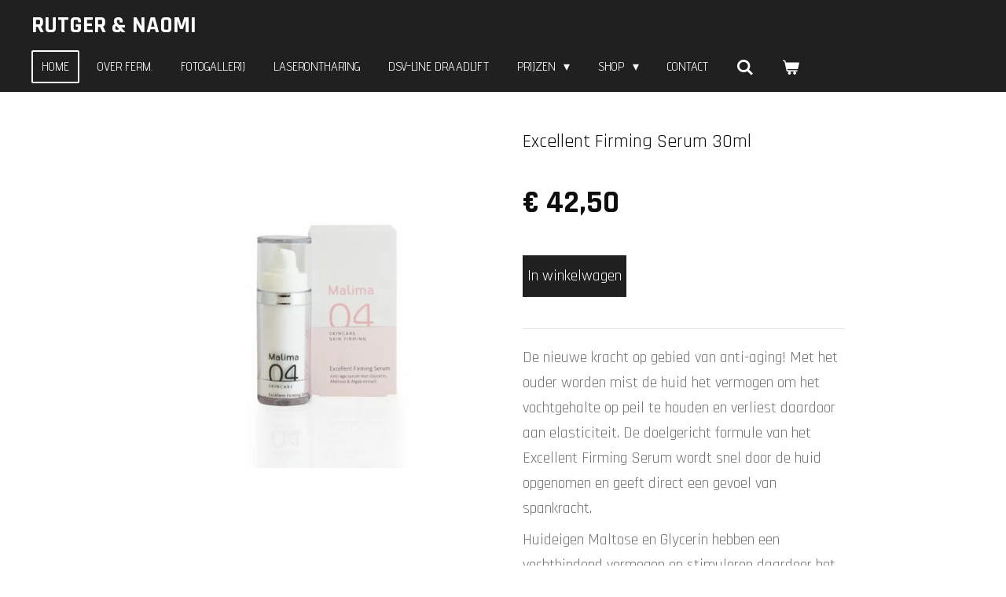

--- FILE ---
content_type: text/html; charset=UTF-8
request_url: https://www.salonferm.be/product/2936580/excellent-firming-serum-30ml
body_size: 13012
content:
<!DOCTYPE html>
<html lang="nl">
    <head>
        <meta http-equiv="Content-Type" content="text/html; charset=utf-8">
        <meta name="viewport" content="width=device-width, initial-scale=1.0, maximum-scale=5.0">
        <meta http-equiv="X-UA-Compatible" content="IE=edge">
        <link rel="canonical" href="https://www.salonferm.be/product/2936580/excellent-firming-serum-30ml">
        <link rel="sitemap" type="application/xml" href="https://www.salonferm.be/sitemap.xml">
        <meta property="og:title" content="Excellent Firming Serum 30ml | SalonFerm">
        <meta property="og:url" content="https://www.salonferm.be/product/2936580/excellent-firming-serum-30ml">
        <base href="https://www.salonferm.be/">
        <meta name="description" property="og:description" content="De nieuwe kracht op gebied van anti-aging! Met het ouder worden mist de huid het vermogen om het vochtgehalte op peil te houden en verliest daardoor aan elasticiteit. De doelgericht formule van het Excellent Firming Serum wordt snel door de huid opgenomen en geeft direct een gevoel van spankracht. 
Huideigen Maltose en Glycerin hebben een vochtbindend vermogen en stimuleren daardoor het natuurlijk vochtherstel van de huid. Toegevoegde Algae extract is een rijke bron aan antioxidanten en helpt de huid beschermen tegen de negatieve invloeden van vrije radicalen. 
Met het verstrijken van de jaren kan de huid geconcentreerde bescherming tegen effecten van de tijd goed gebruiken. Daarmee is het Excellent Firming Serum een essenti&amp;euml;le aanvulling op uw dagelijkse verzorging.
GEBRUIK:
Start uw Malima home beauty treatment met een Malima Cleanser en Skin Toner. Breng vervolgens het Excellent Firming Serum aan op het gezicht, hals en eventueel decollet&amp;eacute;. Laat het serum even inwerken voordat u uw Malima Cr&amp;egrave;me aanbrengt.Maak uw Malima home beauty treatment compleet door regelmatig een masker te gebruiken.">
                <script nonce="09af2c0f0b56dff431ad76d3782fc401">
            
            window.JOUWWEB = window.JOUWWEB || {};
            window.JOUWWEB.application = window.JOUWWEB.application || {};
            window.JOUWWEB.application = {"backends":[{"domain":"jouwweb.nl","freeDomain":"jouwweb.site"},{"domain":"webador.com","freeDomain":"webadorsite.com"},{"domain":"webador.de","freeDomain":"webadorsite.com"},{"domain":"webador.fr","freeDomain":"webadorsite.com"},{"domain":"webador.es","freeDomain":"webadorsite.com"},{"domain":"webador.it","freeDomain":"webadorsite.com"},{"domain":"jouwweb.be","freeDomain":"jouwweb.site"},{"domain":"webador.ie","freeDomain":"webadorsite.com"},{"domain":"webador.co.uk","freeDomain":"webadorsite.com"},{"domain":"webador.at","freeDomain":"webadorsite.com"},{"domain":"webador.be","freeDomain":"webadorsite.com"},{"domain":"webador.ch","freeDomain":"webadorsite.com"},{"domain":"webador.ch","freeDomain":"webadorsite.com"},{"domain":"webador.mx","freeDomain":"webadorsite.com"},{"domain":"webador.com","freeDomain":"webadorsite.com"},{"domain":"webador.dk","freeDomain":"webadorsite.com"},{"domain":"webador.se","freeDomain":"webadorsite.com"},{"domain":"webador.no","freeDomain":"webadorsite.com"},{"domain":"webador.fi","freeDomain":"webadorsite.com"},{"domain":"webador.ca","freeDomain":"webadorsite.com"},{"domain":"webador.ca","freeDomain":"webadorsite.com"},{"domain":"webador.pl","freeDomain":"webadorsite.com"},{"domain":"webador.com.au","freeDomain":"webadorsite.com"},{"domain":"webador.nz","freeDomain":"webadorsite.com"}],"editorLocale":"nl-BE","editorTimezone":"Europe\/Brussels","editorLanguage":"nl","analytics4TrackingId":"G-E6PZPGE4QM","analyticsDimensions":[],"backendDomain":"www.jouwweb.nl","backendShortDomain":"jouwweb.nl","backendKey":"jouwweb-nl","freeWebsiteDomain":"jouwweb.site","noSsl":false,"build":{"reference":"202811d"},"linkHostnames":["www.jouwweb.nl","www.webador.com","www.webador.de","www.webador.fr","www.webador.es","www.webador.it","www.jouwweb.be","www.webador.ie","www.webador.co.uk","www.webador.at","www.webador.be","www.webador.ch","fr.webador.ch","www.webador.mx","es.webador.com","www.webador.dk","www.webador.se","www.webador.no","www.webador.fi","www.webador.ca","fr.webador.ca","www.webador.pl","www.webador.com.au","www.webador.nz"],"assetsUrl":"https:\/\/assets.jwwb.nl","loginUrl":"https:\/\/www.jouwweb.nl\/inloggen","publishUrl":"https:\/\/www.jouwweb.nl\/v2\/website\/1457132\/publish-proxy","adminUserOrIp":false,"pricing":{"plans":{"lite":{"amount":"700","currency":"EUR"},"pro":{"amount":"1200","currency":"EUR"},"business":{"amount":"2400","currency":"EUR"}},"yearlyDiscount":{"price":{"amount":"0","currency":"EUR"},"ratio":0,"percent":"0%","discountPrice":{"amount":"0","currency":"EUR"},"termPricePerMonth":{"amount":"0","currency":"EUR"},"termPricePerYear":{"amount":"0","currency":"EUR"}}},"hcUrl":{"add-product-variants":"https:\/\/help.jouwweb.nl\/hc\/nl\/articles\/28594307773201","basic-vs-advanced-shipping":"https:\/\/help.jouwweb.nl\/hc\/nl\/articles\/28594268794257","html-in-head":"https:\/\/help.jouwweb.nl\/hc\/nl\/articles\/28594336422545","link-domain-name":"https:\/\/help.jouwweb.nl\/hc\/nl\/articles\/28594325307409","optimize-for-mobile":"https:\/\/help.jouwweb.nl\/hc\/nl\/articles\/28594312927121","seo":"https:\/\/help.jouwweb.nl\/hc\/nl\/sections\/28507243966737","transfer-domain-name":"https:\/\/help.jouwweb.nl\/hc\/nl\/articles\/28594325232657","website-not-secure":"https:\/\/help.jouwweb.nl\/hc\/nl\/articles\/28594252935825"}};
            window.JOUWWEB.brand = {"type":"jouwweb","name":"JouwWeb","domain":"JouwWeb.nl","supportEmail":"support@jouwweb.nl"};
                    
                window.JOUWWEB = window.JOUWWEB || {};
                window.JOUWWEB.websiteRendering = {"locale":"nl-NL","timezone":"Europe\/Brussels","routes":{"api\/upload\/product-field":"\/_api\/upload\/product-field","checkout\/cart":"\/winkelwagen","payment":"\/bestelling-afronden\/:publicOrderId","payment\/forward":"\/bestelling-afronden\/:publicOrderId\/forward","public-order":"\/bestelling\/:publicOrderId","checkout\/authorize":"\/winkelwagen\/authorize\/:gateway","wishlist":"\/verlanglijst"}};
                                                    window.JOUWWEB.website = {"id":1457132,"locale":"nl-NL","enabled":true,"title":"SalonFerm","hasTitle":true,"roleOfLoggedInUser":null,"ownerLocale":"nl-BE","plan":"business","freeWebsiteDomain":"jouwweb.site","backendKey":"jouwweb-be","currency":"EUR","defaultLocale":"nl-NL","url":"https:\/\/www.salonferm.be\/","homepageSegmentId":5496747,"category":"website","isOffline":false,"isPublished":true,"locales":["nl-NL"],"allowed":{"ads":false,"credits":true,"externalLinks":true,"slideshow":true,"customDefaultSlideshow":true,"hostedAlbums":true,"moderators":true,"mailboxQuota":10,"statisticsVisitors":true,"statisticsDetailed":true,"statisticsMonths":-1,"favicon":true,"password":true,"freeDomains":2,"freeMailAccounts":1,"canUseLanguages":false,"fileUpload":true,"legacyFontSize":false,"webshop":true,"products":-1,"imageText":false,"search":true,"audioUpload":true,"videoUpload":5000,"allowDangerousForms":false,"allowHtmlCode":true,"mobileBar":true,"sidebar":true,"poll":false,"allowCustomForms":true,"allowBusinessListing":true,"allowCustomAnalytics":true,"allowAccountingLink":true,"digitalProducts":true,"sitemapElement":false},"mobileBar":{"enabled":true,"theme":"accent","email":{"active":true,"value":"naomi@salonferm.be \/ rutger@salonferm.be"},"location":{"active":true,"value":"Ubbelstraat 46, 3550 Heusden-Zolder, Belgi\u00eb"},"phone":{"active":true,"value":"Schoonheidssalon+32486481414\/Kapsalon+32486481550"},"whatsapp":{"active":false},"social":{"active":true,"network":"facebook","value":"Ferm."}},"webshop":{"enabled":true,"currency":"EUR","taxEnabled":false,"taxInclusive":true,"vatDisclaimerVisible":false,"orderNotice":"<p>Indien je speciale wensen hebt kun je deze doorgeven via het Opmerkingen-veld in de laatste stap.<\/p>","orderConfirmation":null,"freeShipping":true,"freeShippingAmount":"80.00","shippingDisclaimerVisible":false,"pickupAllowed":true,"couponAllowed":true,"detailsPageAvailable":true,"socialMediaVisible":true,"termsPage":null,"termsPageUrl":null,"extraTerms":null,"pricingVisible":true,"orderButtonVisible":true,"shippingAdvanced":true,"shippingAdvancedBackEnd":true,"soldOutVisible":true,"backInStockNotificationEnabled":false,"canAddProducts":true,"nextOrderNumber":1083,"allowedServicePoints":[],"sendcloudConfigured":false,"sendcloudFallbackPublicKey":"a3d50033a59b4a598f1d7ce7e72aafdf","taxExemptionAllowed":false,"invoiceComment":null,"emptyCartVisible":true,"minimumOrderPrice":null,"productNumbersEnabled":false,"wishlistEnabled":false,"hideTaxOnCart":false},"isTreatedAsWebshop":true};                            window.JOUWWEB.cart = {"products":[],"coupon":null,"shippingCountryCode":null,"shippingChoice":null,"breakdown":[]};                            window.JOUWWEB.scripts = ["website-rendering\/webshop"];                        window.parent.JOUWWEB.colorPalette = window.JOUWWEB.colorPalette;
        </script>
                <title>Excellent Firming Serum 30ml | SalonFerm</title>
                                            <link href="https://primary.jwwb.nl/public/q/f/s/temp-qjbvrhwrengioncqzips/touch-icon-iphone.png?bust=1589581300" rel="apple-touch-icon" sizes="60x60">                                                <link href="https://primary.jwwb.nl/public/q/f/s/temp-qjbvrhwrengioncqzips/touch-icon-ipad.png?bust=1589581300" rel="apple-touch-icon" sizes="76x76">                                                <link href="https://primary.jwwb.nl/public/q/f/s/temp-qjbvrhwrengioncqzips/touch-icon-iphone-retina.png?bust=1589581300" rel="apple-touch-icon" sizes="120x120">                                                <link href="https://primary.jwwb.nl/public/q/f/s/temp-qjbvrhwrengioncqzips/touch-icon-ipad-retina.png?bust=1589581300" rel="apple-touch-icon" sizes="152x152">                                                <link href="https://primary.jwwb.nl/public/q/f/s/temp-qjbvrhwrengioncqzips/favicon.png?bust=1589581300" rel="shortcut icon">                                                <link href="https://primary.jwwb.nl/public/q/f/s/temp-qjbvrhwrengioncqzips/favicon.png?bust=1589581300" rel="icon">                                        <meta property="og:image" content="https&#x3A;&#x2F;&#x2F;primary.jwwb.nl&#x2F;public&#x2F;q&#x2F;f&#x2F;s&#x2F;temp-qjbvrhwrengioncqzips&#x2F;hk1kzw&#x2F;04_excellent_firming_serum_425x600.jpg">
                                    <meta name="twitter:card" content="summary_large_image">
                        <meta property="twitter:image" content="https&#x3A;&#x2F;&#x2F;primary.jwwb.nl&#x2F;public&#x2F;q&#x2F;f&#x2F;s&#x2F;temp-qjbvrhwrengioncqzips&#x2F;hk1kzw&#x2F;04_excellent_firming_serum_425x600.jpg">
                                                    <script src="https://plausible.io/js/script.manual.js" nonce="09af2c0f0b56dff431ad76d3782fc401" data-turbo-track="reload" defer data-domain="shard7.jouwweb.nl"></script>
<link rel="stylesheet" type="text/css" href="https://gfonts.jwwb.nl/css?display=fallback&amp;family=Rajdhani%3A400%2C700%2C400italic%2C700italic%7CAdvent+Pro%3A400%2C700%2C400italic%2C700italic" nonce="09af2c0f0b56dff431ad76d3782fc401" data-turbo-track="dynamic">
<script src="https://assets.jwwb.nl/assets/build/website-rendering/nl-NL.js?bust=af8dcdef13a1895089e9" nonce="09af2c0f0b56dff431ad76d3782fc401" data-turbo-track="reload" defer></script>
<script src="https://assets.jwwb.nl/assets/website-rendering/runtime.e9aaeab0c631cbd69aaa.js?bust=0df1501923f96b249330" nonce="09af2c0f0b56dff431ad76d3782fc401" data-turbo-track="reload" defer></script>
<script src="https://assets.jwwb.nl/assets/website-rendering/103.3d75ec3708e54af67f50.js?bust=cb0aa3c978e146edbd0d" nonce="09af2c0f0b56dff431ad76d3782fc401" data-turbo-track="reload" defer></script>
<script src="https://assets.jwwb.nl/assets/website-rendering/main.f656389ec507dc20f0cb.js?bust=d20d7cd648ba41ec2448" nonce="09af2c0f0b56dff431ad76d3782fc401" data-turbo-track="reload" defer></script>
<link rel="preload" href="https://assets.jwwb.nl/assets/website-rendering/styles.e258e1c0caffe3e22b8c.css?bust=00dff845dced716b5f3e" as="style">
<link rel="preload" href="https://assets.jwwb.nl/assets/website-rendering/fonts/icons-website-rendering/font/website-rendering.woff2?bust=bd2797014f9452dadc8e" as="font" crossorigin>
<link rel="preconnect" href="https://gfonts.jwwb.nl">
<link rel="stylesheet" type="text/css" href="https://assets.jwwb.nl/assets/website-rendering/styles.e258e1c0caffe3e22b8c.css?bust=00dff845dced716b5f3e" nonce="09af2c0f0b56dff431ad76d3782fc401" data-turbo-track="dynamic">
<link rel="preconnect" href="https://assets.jwwb.nl">
<link rel="stylesheet" type="text/css" href="https://primary.jwwb.nl/public/q/f/s/temp-qjbvrhwrengioncqzips/style.css?bust=1768824064" nonce="09af2c0f0b56dff431ad76d3782fc401" data-turbo-track="dynamic">    </head>
    <body
        id="top"
        class="jw-is-no-slideshow jw-header-is-text jw-is-segment-product jw-is-frontend jw-is-no-sidebar jw-is-no-messagebar jw-is-no-touch-device jw-is-no-mobile"
                                    data-jouwweb-page="2936580"
                                                data-jouwweb-segment-id="2936580"
                                                data-jouwweb-segment-type="product"
                                                data-template-threshold="960"
                                                data-template-name="concert-banner&#x7C;barber"
                            itemscope
        itemtype="https://schema.org/Product"
    >
                                    <meta itemprop="url" content="https://www.salonferm.be/product/2936580/excellent-firming-serum-30ml">
        <a href="#main-content" class="jw-skip-link">
            Ga direct naar de hoofdinhoud        </a>
        <div class="jw-background"></div>
        <div class="jw-body">
            <div class="jw-mobile-menu jw-mobile-is-text js-mobile-menu">
            <button
            type="button"
            class="jw-mobile-menu__button jw-mobile-toggle"
            aria-label="Open / sluit menu"
        >
            <span class="jw-icon-burger"></span>
        </button>
        <div class="jw-mobile-header jw-mobile-header--text">
        <a            class="jw-mobile-header-content"
                            href="/"
                        >
                                        <div class="jw-mobile-text">
                    <span style="font-size: 30px;">Rutger &amp; Naomi</span>                </div>
                    </a>
    </div>

        <a
        href="/winkelwagen"
        class="jw-mobile-menu__button jw-mobile-header-cart"
        aria-label="Bekijk winkelwagen"
    >
        <span class="jw-icon-badge-wrapper">
            <span class="website-rendering-icon-basket" aria-hidden="true"></span>
            <span class="jw-icon-badge hidden" aria-hidden="true"></span>
        </span>
    </a>
    
    </div>
    <div class="jw-mobile-menu-search jw-mobile-menu-search--hidden">
        <form
            action="/zoeken"
            method="get"
            class="jw-mobile-menu-search__box"
        >
            <input
                type="text"
                name="q"
                value=""
                placeholder="Zoeken..."
                class="jw-mobile-menu-search__input"
                aria-label="Zoeken"
            >
            <button type="submit" class="jw-btn jw-btn--style-flat jw-mobile-menu-search__button" aria-label="Zoeken">
                <span class="website-rendering-icon-search" aria-hidden="true"></span>
            </button>
            <button type="button" class="jw-btn jw-btn--style-flat jw-mobile-menu-search__button js-cancel-search" aria-label="Zoekopdracht annuleren">
                <span class="website-rendering-icon-cancel" aria-hidden="true"></span>
            </button>
        </form>
    </div>
            <header class="header-wrap js-topbar-content-container js-fixed-header-container">
        <div class="header-wrap__inner">
        <div class="header">
            <div class="jw-header-logo">
        <div
    class="jw-header jw-header-title-container jw-header-text jw-header-text-toggle"
    data-stylable="true"
>
    <a        id="jw-header-title"
        class="jw-header-title"
                    href="/"
            >
        <span style="font-size: 30px;">Rutger &amp; Naomi</span>    </a>
</div>
</div>
        </div>
        <nav class="menu jw-menu-copy">
            <ul
    id="jw-menu"
    class="jw-menu jw-menu-horizontal"
            >
            <li
    class="jw-menu-item jw-menu-is-active"
>
        <a        class="jw-menu-link js-active-menu-item"
        href="/"                                            data-page-link-id="5496747"
                            >
                <span class="">
            Home        </span>
            </a>
                </li>
            <li
    class="jw-menu-item"
>
        <a        class="jw-menu-link"
        href="/over-ferm"                                            data-page-link-id="5511199"
                            >
                <span class="">
            Over Ferm.        </span>
            </a>
                </li>
            <li
    class="jw-menu-item"
>
        <a        class="jw-menu-link"
        href="/fotogallerij"                                            data-page-link-id="5517989"
                            >
                <span class="">
            Fotogallerij        </span>
            </a>
                </li>
            <li
    class="jw-menu-item"
>
        <a        class="jw-menu-link"
        href="/laserontharing"                                            data-page-link-id="25970309"
                            >
                <span class="">
            Laserontharing        </span>
            </a>
                </li>
            <li
    class="jw-menu-item"
>
        <a        class="jw-menu-link"
        href="/dsv-line-draadlift"                                            data-page-link-id="25171395"
                            >
                <span class="">
            DSV-Line draadlift        </span>
            </a>
                </li>
            <li
    class="jw-menu-item jw-menu-has-submenu"
>
        <a        class="jw-menu-link"
        href="/prijzen-1"                                            data-page-link-id="5517997"
                            >
                <span class="">
            Prijzen        </span>
                    <span class="jw-arrow jw-arrow-toplevel"></span>
            </a>
                    <ul
            class="jw-submenu"
                    >
                            <li
    class="jw-menu-item"
>
        <a        class="jw-menu-link"
        href="/prijzen-1/hair-barber"                                            data-page-link-id="5511181"
                            >
                <span class="">
            Hair &amp; Barber        </span>
            </a>
                </li>
                            <li
    class="jw-menu-item"
>
        <a        class="jw-menu-link"
        href="/prijzen-1/beauty"                                            data-page-link-id="5511193"
                            >
                <span class="">
            Beauty        </span>
            </a>
                </li>
                    </ul>
        </li>
            <li
    class="jw-menu-item jw-menu-has-submenu"
>
        <a        class="jw-menu-link"
        href="/shop-1"                                            data-page-link-id="6587045"
                            >
                <span class="">
            Shop        </span>
                    <span class="jw-arrow jw-arrow-toplevel"></span>
            </a>
                    <ul
            class="jw-submenu"
                    >
                            <li
    class="jw-menu-item jw-menu-has-submenu"
>
        <a        class="jw-menu-link"
        href="/shop-1/malima-skincare-products"                                            data-page-link-id="6587057"
                            >
                <span class="">
            Malima Skincare Products        </span>
                    <span class="jw-arrow"></span>
            </a>
                    <ul
            class="jw-submenu"
                    >
                            <li
    class="jw-menu-item"
>
        <a        class="jw-menu-link"
        href="/shop-1/malima-skincare-products/skin-basics-reiniging"                                            data-page-link-id="6587069"
                            >
                <span class="">
            Skin Basics - Reiniging        </span>
            </a>
                </li>
                            <li
    class="jw-menu-item"
>
        <a        class="jw-menu-link"
        href="/shop-1/malima-skincare-products/skin-firming-anti-age"                                            data-page-link-id="6587073"
                            >
                <span class="">
            Skin Firming - Anti-age        </span>
            </a>
                </li>
                            <li
    class="jw-menu-item"
>
        <a        class="jw-menu-link"
        href="/shop-1/malima-skincare-products/skin-caress-voedend-droge-huid"                                            data-page-link-id="6587077"
                            >
                <span class="">
            Skin Caress - Voedend/droge huid        </span>
            </a>
                </li>
                            <li
    class="jw-menu-item"
>
        <a        class="jw-menu-link"
        href="/shop-1/malima-skincare-products/skin-hydra-vochtarme-huid"                                            data-page-link-id="6587081"
                            >
                <span class="">
            Skin Hydra - Vochtarme huid        </span>
            </a>
                </li>
                            <li
    class="jw-menu-item"
>
        <a        class="jw-menu-link"
        href="/shop-1/malima-skincare-products/skin-repair-gevoelige-huid"                                            data-page-link-id="6587083"
                            >
                <span class="">
            Skin Repair - Gevoelige huid        </span>
            </a>
                </li>
                            <li
    class="jw-menu-item"
>
        <a        class="jw-menu-link"
        href="/shop-1/malima-skincare-products/skin-control-acne-onzuivere-huid"                                            data-page-link-id="6587087"
                            >
                <span class="">
            Skin Control - Acne/onzuivere huid        </span>
            </a>
                </li>
                            <li
    class="jw-menu-item"
>
        <a        class="jw-menu-link"
        href="/shop-1/malima-skincare-products/skin-essentials-oogverzorging-lichaamsproducten"                                            data-page-link-id="6587111"
                            >
                <span class="">
            Skin Essentials - oogverzorging/lichaamsproducten        </span>
            </a>
                </li>
                            <li
    class="jw-menu-item"
>
        <a        class="jw-menu-link"
        href="/shop-1/malima-skincare-products/skin-protect-zon"                                            data-page-link-id="7417644"
                            >
                <span class="">
            Skin Protect - Zon        </span>
            </a>
                </li>
                    </ul>
        </li>
                            <li
    class="jw-menu-item"
>
        <a        class="jw-menu-link"
        href="/shop-1/lavish-care"                                            data-page-link-id="11756106"
                            >
                <span class="">
            Lavish Care        </span>
            </a>
                </li>
                            <li
    class="jw-menu-item"
>
        <a        class="jw-menu-link"
        href="/shop-1/stormar"                                            data-page-link-id="6603905"
                            >
                <span class="">
            STORMAR.        </span>
            </a>
                </li>
                            <li
    class="jw-menu-item"
>
        <a        class="jw-menu-link"
        href="/shop-1/depot-male-products"                                            data-page-link-id="6587053"
                            >
                <span class="">
            Depot Male Products        </span>
            </a>
                </li>
                            <li
    class="jw-menu-item jw-menu-has-submenu"
>
        <a        class="jw-menu-link"
        href="/shop-1/milk-shake-haarverzorgingsproducten"                                            data-page-link-id="6603900"
                            >
                <span class="">
            Milk_shake haarverzorgingsproducten        </span>
                    <span class="jw-arrow"></span>
            </a>
                    <ul
            class="jw-submenu"
                    >
                            <li
    class="jw-menu-item"
>
        <a        class="jw-menu-link"
        href="/shop-1/milk-shake-haarverzorgingsproducten/integrity-gamma"                                            data-page-link-id="6604321"
                            >
                <span class="">
            Integrity gamma        </span>
            </a>
                </li>
                            <li
    class="jw-menu-item"
>
        <a        class="jw-menu-link"
        href="/shop-1/milk-shake-haarverzorgingsproducten/argan-oil-gamma-1"                                            data-page-link-id="6604082"
                            >
                <span class="">
            Argan Oil gamma        </span>
            </a>
                </li>
                            <li
    class="jw-menu-item"
>
        <a        class="jw-menu-link"
        href="/shop-1/milk-shake-haarverzorgingsproducten/color-care-gamma"                                            data-page-link-id="6604079"
                            >
                <span class="">
            Color Care gamma        </span>
            </a>
                </li>
                            <li
    class="jw-menu-item"
>
        <a        class="jw-menu-link"
        href="/shop-1/milk-shake-haarverzorgingsproducten/curl-passion-gamma"                                            data-page-link-id="6604147"
                            >
                <span class="">
            Curl Passion gamma        </span>
            </a>
                </li>
                            <li
    class="jw-menu-item"
>
        <a        class="jw-menu-link"
        href="/shop-1/milk-shake-haarverzorgingsproducten/daily-frequent-gamma"                                            data-page-link-id="6604213"
                            >
                <span class="">
            Daily Frequent gamma        </span>
            </a>
                </li>
                            <li
    class="jw-menu-item"
>
        <a        class="jw-menu-link"
        href="/shop-1/milk-shake-haarverzorgingsproducten/moisture-plus-gamma"                                            data-page-link-id="6604478"
                            >
                <span class="">
            Moisture Plus gamma        </span>
            </a>
                </li>
                            <li
    class="jw-menu-item"
>
        <a        class="jw-menu-link"
        href="/shop-1/milk-shake-haarverzorgingsproducten/silver-shine-gamma"                                            data-page-link-id="6604956"
                            >
                <span class="">
            Silver Shine gamma        </span>
            </a>
                </li>
                            <li
    class="jw-menu-item"
>
        <a        class="jw-menu-link"
        href="/shop-1/milk-shake-haarverzorgingsproducten/volumizing-gamma"                                            data-page-link-id="6605000"
                            >
                <span class="">
            Volumizing gamma        </span>
            </a>
                </li>
                            <li
    class="jw-menu-item"
>
        <a        class="jw-menu-link"
        href="/shop-1/milk-shake-haarverzorgingsproducten/leave-in-treatments"                                            data-page-link-id="6604366"
                            >
                <span class="">
            Leave In Treatments        </span>
            </a>
                </li>
                            <li
    class="jw-menu-item"
>
        <a        class="jw-menu-link"
        href="/shop-1/milk-shake-haarverzorgingsproducten/natural-care-gamma"                                            data-page-link-id="6604825"
                            >
                <span class="">
            Natural Care gamma        </span>
            </a>
                </li>
                            <li
    class="jw-menu-item"
>
        <a        class="jw-menu-link"
        href="/shop-1/milk-shake-haarverzorgingsproducten/scalp-care-gamma"                                            data-page-link-id="6604866"
                            >
                <span class="">
            Scalp Care gamma        </span>
            </a>
                </li>
                    </ul>
        </li>
                            <li
    class="jw-menu-item jw-menu-has-submenu"
>
        <a        class="jw-menu-link"
        href="/shop-1/make-up"                                            data-page-link-id="6587059"
                            >
                <span class="">
            Make-up        </span>
                    <span class="jw-arrow"></span>
            </a>
                    <ul
            class="jw-submenu"
                    >
                            <li
    class="jw-menu-item"
>
        <a        class="jw-menu-link"
        href="/shop-1/make-up/face"                                            data-page-link-id="6598928"
                            >
                <span class="">
            Face        </span>
            </a>
                </li>
                            <li
    class="jw-menu-item"
>
        <a        class="jw-menu-link"
        href="/shop-1/make-up/eyes-brows"                                            data-page-link-id="6598959"
                            >
                <span class="">
            Eyes/Brows        </span>
            </a>
                </li>
                            <li
    class="jw-menu-item"
>
        <a        class="jw-menu-link"
        href="/shop-1/make-up/lips"                                            data-page-link-id="6599003"
                            >
                <span class="">
            Lips        </span>
            </a>
                </li>
                            <li
    class="jw-menu-item"
>
        <a        class="jw-menu-link"
        href="/shop-1/make-up/nagellak"                                            data-page-link-id="6600709"
                            >
                <span class="">
            Nagellak        </span>
            </a>
                </li>
                    </ul>
        </li>
                            <li
    class="jw-menu-item"
>
        <a        class="jw-menu-link"
        href="/shop-1/cadeaubonnen-gifts"                                            data-page-link-id="6770726"
                            >
                <span class="">
            Cadeaubonnen / Gifts        </span>
            </a>
                </li>
                    </ul>
        </li>
            <li
    class="jw-menu-item"
>
        <a        class="jw-menu-link"
        href="/contact"                                            data-page-link-id="5506514"
                            >
                <span class="">
            Contact        </span>
            </a>
                </li>
            <li
    class="jw-menu-item jw-menu-search-item"
>
        <button        class="jw-menu-link jw-menu-link--icon jw-text-button"
                                                                    title="Zoeken"
            >
                                <span class="website-rendering-icon-search"></span>
                            <span class="hidden-desktop-horizontal-menu">
            Zoeken        </span>
            </button>
                
            <div class="jw-popover-container jw-popover-container--inline is-hidden">
                <div class="jw-popover-backdrop"></div>
                <div class="jw-popover">
                    <div class="jw-popover__arrow"></div>
                    <div class="jw-popover__content jw-section-white">
                        <form  class="jw-search" action="/zoeken" method="get">
                            
                            <input class="jw-search__input" type="text" name="q" value="" placeholder="Zoeken..." aria-label="Zoeken" >
                            <button class="jw-search__submit" type="submit" aria-label="Zoeken">
                                <span class="website-rendering-icon-search" aria-hidden="true"></span>
                            </button>
                        </form>
                    </div>
                </div>
            </div>
                        </li>
            <li
    class="jw-menu-item js-menu-cart-item "
>
        <a        class="jw-menu-link jw-menu-link--icon"
        href="/winkelwagen"                                                            title="Winkelwagen"
            >
                                    <span class="jw-icon-badge-wrapper">
                        <span class="website-rendering-icon-basket"></span>
                                            <span class="jw-icon-badge hidden">
                    0                </span>
                            <span class="hidden-desktop-horizontal-menu">
            Winkelwagen        </span>
            </a>
                </li>
    
    </ul>

    <script nonce="09af2c0f0b56dff431ad76d3782fc401" id="jw-mobile-menu-template" type="text/template">
        <ul id="jw-menu" class="jw-menu jw-menu-horizontal jw-menu-spacing--mobile-bar">
                            <li
    class="jw-menu-item jw-menu-search-item"
>
                
                 <li class="jw-menu-item jw-mobile-menu-search-item">
                    <form class="jw-search" action="/zoeken" method="get">
                        <input class="jw-search__input" type="text" name="q" value="" placeholder="Zoeken..." aria-label="Zoeken">
                        <button class="jw-search__submit" type="submit" aria-label="Zoeken">
                            <span class="website-rendering-icon-search" aria-hidden="true"></span>
                        </button>
                    </form>
                </li>
                        </li>
                            <li
    class="jw-menu-item jw-menu-is-active"
>
        <a        class="jw-menu-link js-active-menu-item"
        href="/"                                            data-page-link-id="5496747"
                            >
                <span class="">
            Home        </span>
            </a>
                </li>
                            <li
    class="jw-menu-item"
>
        <a        class="jw-menu-link"
        href="/over-ferm"                                            data-page-link-id="5511199"
                            >
                <span class="">
            Over Ferm.        </span>
            </a>
                </li>
                            <li
    class="jw-menu-item"
>
        <a        class="jw-menu-link"
        href="/fotogallerij"                                            data-page-link-id="5517989"
                            >
                <span class="">
            Fotogallerij        </span>
            </a>
                </li>
                            <li
    class="jw-menu-item"
>
        <a        class="jw-menu-link"
        href="/laserontharing"                                            data-page-link-id="25970309"
                            >
                <span class="">
            Laserontharing        </span>
            </a>
                </li>
                            <li
    class="jw-menu-item"
>
        <a        class="jw-menu-link"
        href="/dsv-line-draadlift"                                            data-page-link-id="25171395"
                            >
                <span class="">
            DSV-Line draadlift        </span>
            </a>
                </li>
                            <li
    class="jw-menu-item jw-menu-has-submenu"
>
        <a        class="jw-menu-link"
        href="/prijzen-1"                                            data-page-link-id="5517997"
                            >
                <span class="">
            Prijzen        </span>
                    <span class="jw-arrow jw-arrow-toplevel"></span>
            </a>
                    <ul
            class="jw-submenu"
                    >
                            <li
    class="jw-menu-item"
>
        <a        class="jw-menu-link"
        href="/prijzen-1/hair-barber"                                            data-page-link-id="5511181"
                            >
                <span class="">
            Hair &amp; Barber        </span>
            </a>
                </li>
                            <li
    class="jw-menu-item"
>
        <a        class="jw-menu-link"
        href="/prijzen-1/beauty"                                            data-page-link-id="5511193"
                            >
                <span class="">
            Beauty        </span>
            </a>
                </li>
                    </ul>
        </li>
                            <li
    class="jw-menu-item jw-menu-has-submenu"
>
        <a        class="jw-menu-link"
        href="/shop-1"                                            data-page-link-id="6587045"
                            >
                <span class="">
            Shop        </span>
                    <span class="jw-arrow jw-arrow-toplevel"></span>
            </a>
                    <ul
            class="jw-submenu"
                    >
                            <li
    class="jw-menu-item jw-menu-has-submenu"
>
        <a        class="jw-menu-link"
        href="/shop-1/malima-skincare-products"                                            data-page-link-id="6587057"
                            >
                <span class="">
            Malima Skincare Products        </span>
                    <span class="jw-arrow"></span>
            </a>
                    <ul
            class="jw-submenu"
                    >
                            <li
    class="jw-menu-item"
>
        <a        class="jw-menu-link"
        href="/shop-1/malima-skincare-products/skin-basics-reiniging"                                            data-page-link-id="6587069"
                            >
                <span class="">
            Skin Basics - Reiniging        </span>
            </a>
                </li>
                            <li
    class="jw-menu-item"
>
        <a        class="jw-menu-link"
        href="/shop-1/malima-skincare-products/skin-firming-anti-age"                                            data-page-link-id="6587073"
                            >
                <span class="">
            Skin Firming - Anti-age        </span>
            </a>
                </li>
                            <li
    class="jw-menu-item"
>
        <a        class="jw-menu-link"
        href="/shop-1/malima-skincare-products/skin-caress-voedend-droge-huid"                                            data-page-link-id="6587077"
                            >
                <span class="">
            Skin Caress - Voedend/droge huid        </span>
            </a>
                </li>
                            <li
    class="jw-menu-item"
>
        <a        class="jw-menu-link"
        href="/shop-1/malima-skincare-products/skin-hydra-vochtarme-huid"                                            data-page-link-id="6587081"
                            >
                <span class="">
            Skin Hydra - Vochtarme huid        </span>
            </a>
                </li>
                            <li
    class="jw-menu-item"
>
        <a        class="jw-menu-link"
        href="/shop-1/malima-skincare-products/skin-repair-gevoelige-huid"                                            data-page-link-id="6587083"
                            >
                <span class="">
            Skin Repair - Gevoelige huid        </span>
            </a>
                </li>
                            <li
    class="jw-menu-item"
>
        <a        class="jw-menu-link"
        href="/shop-1/malima-skincare-products/skin-control-acne-onzuivere-huid"                                            data-page-link-id="6587087"
                            >
                <span class="">
            Skin Control - Acne/onzuivere huid        </span>
            </a>
                </li>
                            <li
    class="jw-menu-item"
>
        <a        class="jw-menu-link"
        href="/shop-1/malima-skincare-products/skin-essentials-oogverzorging-lichaamsproducten"                                            data-page-link-id="6587111"
                            >
                <span class="">
            Skin Essentials - oogverzorging/lichaamsproducten        </span>
            </a>
                </li>
                            <li
    class="jw-menu-item"
>
        <a        class="jw-menu-link"
        href="/shop-1/malima-skincare-products/skin-protect-zon"                                            data-page-link-id="7417644"
                            >
                <span class="">
            Skin Protect - Zon        </span>
            </a>
                </li>
                    </ul>
        </li>
                            <li
    class="jw-menu-item"
>
        <a        class="jw-menu-link"
        href="/shop-1/lavish-care"                                            data-page-link-id="11756106"
                            >
                <span class="">
            Lavish Care        </span>
            </a>
                </li>
                            <li
    class="jw-menu-item"
>
        <a        class="jw-menu-link"
        href="/shop-1/stormar"                                            data-page-link-id="6603905"
                            >
                <span class="">
            STORMAR.        </span>
            </a>
                </li>
                            <li
    class="jw-menu-item"
>
        <a        class="jw-menu-link"
        href="/shop-1/depot-male-products"                                            data-page-link-id="6587053"
                            >
                <span class="">
            Depot Male Products        </span>
            </a>
                </li>
                            <li
    class="jw-menu-item jw-menu-has-submenu"
>
        <a        class="jw-menu-link"
        href="/shop-1/milk-shake-haarverzorgingsproducten"                                            data-page-link-id="6603900"
                            >
                <span class="">
            Milk_shake haarverzorgingsproducten        </span>
                    <span class="jw-arrow"></span>
            </a>
                    <ul
            class="jw-submenu"
                    >
                            <li
    class="jw-menu-item"
>
        <a        class="jw-menu-link"
        href="/shop-1/milk-shake-haarverzorgingsproducten/integrity-gamma"                                            data-page-link-id="6604321"
                            >
                <span class="">
            Integrity gamma        </span>
            </a>
                </li>
                            <li
    class="jw-menu-item"
>
        <a        class="jw-menu-link"
        href="/shop-1/milk-shake-haarverzorgingsproducten/argan-oil-gamma-1"                                            data-page-link-id="6604082"
                            >
                <span class="">
            Argan Oil gamma        </span>
            </a>
                </li>
                            <li
    class="jw-menu-item"
>
        <a        class="jw-menu-link"
        href="/shop-1/milk-shake-haarverzorgingsproducten/color-care-gamma"                                            data-page-link-id="6604079"
                            >
                <span class="">
            Color Care gamma        </span>
            </a>
                </li>
                            <li
    class="jw-menu-item"
>
        <a        class="jw-menu-link"
        href="/shop-1/milk-shake-haarverzorgingsproducten/curl-passion-gamma"                                            data-page-link-id="6604147"
                            >
                <span class="">
            Curl Passion gamma        </span>
            </a>
                </li>
                            <li
    class="jw-menu-item"
>
        <a        class="jw-menu-link"
        href="/shop-1/milk-shake-haarverzorgingsproducten/daily-frequent-gamma"                                            data-page-link-id="6604213"
                            >
                <span class="">
            Daily Frequent gamma        </span>
            </a>
                </li>
                            <li
    class="jw-menu-item"
>
        <a        class="jw-menu-link"
        href="/shop-1/milk-shake-haarverzorgingsproducten/moisture-plus-gamma"                                            data-page-link-id="6604478"
                            >
                <span class="">
            Moisture Plus gamma        </span>
            </a>
                </li>
                            <li
    class="jw-menu-item"
>
        <a        class="jw-menu-link"
        href="/shop-1/milk-shake-haarverzorgingsproducten/silver-shine-gamma"                                            data-page-link-id="6604956"
                            >
                <span class="">
            Silver Shine gamma        </span>
            </a>
                </li>
                            <li
    class="jw-menu-item"
>
        <a        class="jw-menu-link"
        href="/shop-1/milk-shake-haarverzorgingsproducten/volumizing-gamma"                                            data-page-link-id="6605000"
                            >
                <span class="">
            Volumizing gamma        </span>
            </a>
                </li>
                            <li
    class="jw-menu-item"
>
        <a        class="jw-menu-link"
        href="/shop-1/milk-shake-haarverzorgingsproducten/leave-in-treatments"                                            data-page-link-id="6604366"
                            >
                <span class="">
            Leave In Treatments        </span>
            </a>
                </li>
                            <li
    class="jw-menu-item"
>
        <a        class="jw-menu-link"
        href="/shop-1/milk-shake-haarverzorgingsproducten/natural-care-gamma"                                            data-page-link-id="6604825"
                            >
                <span class="">
            Natural Care gamma        </span>
            </a>
                </li>
                            <li
    class="jw-menu-item"
>
        <a        class="jw-menu-link"
        href="/shop-1/milk-shake-haarverzorgingsproducten/scalp-care-gamma"                                            data-page-link-id="6604866"
                            >
                <span class="">
            Scalp Care gamma        </span>
            </a>
                </li>
                    </ul>
        </li>
                            <li
    class="jw-menu-item jw-menu-has-submenu"
>
        <a        class="jw-menu-link"
        href="/shop-1/make-up"                                            data-page-link-id="6587059"
                            >
                <span class="">
            Make-up        </span>
                    <span class="jw-arrow"></span>
            </a>
                    <ul
            class="jw-submenu"
                    >
                            <li
    class="jw-menu-item"
>
        <a        class="jw-menu-link"
        href="/shop-1/make-up/face"                                            data-page-link-id="6598928"
                            >
                <span class="">
            Face        </span>
            </a>
                </li>
                            <li
    class="jw-menu-item"
>
        <a        class="jw-menu-link"
        href="/shop-1/make-up/eyes-brows"                                            data-page-link-id="6598959"
                            >
                <span class="">
            Eyes/Brows        </span>
            </a>
                </li>
                            <li
    class="jw-menu-item"
>
        <a        class="jw-menu-link"
        href="/shop-1/make-up/lips"                                            data-page-link-id="6599003"
                            >
                <span class="">
            Lips        </span>
            </a>
                </li>
                            <li
    class="jw-menu-item"
>
        <a        class="jw-menu-link"
        href="/shop-1/make-up/nagellak"                                            data-page-link-id="6600709"
                            >
                <span class="">
            Nagellak        </span>
            </a>
                </li>
                    </ul>
        </li>
                            <li
    class="jw-menu-item"
>
        <a        class="jw-menu-link"
        href="/shop-1/cadeaubonnen-gifts"                                            data-page-link-id="6770726"
                            >
                <span class="">
            Cadeaubonnen / Gifts        </span>
            </a>
                </li>
                    </ul>
        </li>
                            <li
    class="jw-menu-item"
>
        <a        class="jw-menu-link"
        href="/contact"                                            data-page-link-id="5506514"
                            >
                <span class="">
            Contact        </span>
            </a>
                </li>
            
                    </ul>
    </script>
        </nav>
    </div>
</header>
<script nonce="09af2c0f0b56dff431ad76d3782fc401">
    JOUWWEB.templateConfig = {
        header: {
            selector: '.header-wrap__inner',
            mobileSelector: '.jw-mobile-menu',
            updatePusher: function (topHeight) {
                var $sliderStyle = $('#sliderStyle');

                if ($sliderStyle.length === 0) {
                    $sliderStyle = $('<style />')
                        .attr('id', 'sliderStyle')
                        .appendTo(document.body);
                }

                // Header height without mobile bar
                var headerHeight = $('.header-wrap__inner').outerHeight();

                var paddingTop = topHeight;
                var paddingBottom = Math.min(headerHeight * (2/3), 60);
                $sliderStyle.html(
                    '.jw-slideshow-slide-content {' +
                    '    padding-top: ' + paddingTop + 'px;' +
                    '    padding-bottom: ' + paddingBottom + 'px;' +
                    '}' +
                    '.bx-controls-direction {' +
                    '    margin-top: ' + ((paddingTop - paddingBottom) / 2) + 'px;' +
                    '}'
                );

                // make sure slider also gets correct height (because of the added padding)
                $('.jw-slideshow-slide[aria-hidden=false]').each(function (index) {
                    var $this = $(this);
                    topHeight = $this.outerHeight() > topHeight ? $this.outerHeight() : topHeight;
                    $this.closest('.bx-viewport').css({
                        height: topHeight + 'px',
                    });
                });

                // If a page has a message-bar, offset the mobile nav.
                const $messageBar = $('.message-bar');
                if ($messageBar.length > 0) {
                    $('.js-mobile-menu, .jw-menu-clone').css('top', $messageBar.outerHeight());
                }
            },
        },
        mainContentOffset: function () {
            const $body = $('body');

            function measureAffixedHeaderHeight() {
                const $headerWrap = $('.header-wrap');
                const $headerWrapInner = $('.header-wrap__inner');

                // Early return if header is already affixed
                if ($body.hasClass('jw-is-header-affix')) {
                    return $headerWrap.height();
                }

                // Switch to affixed header (without transition)
                $headerWrapInner.css('transition', 'none');
                $body.addClass('jw-is-header-affix');

                // Measure affixed header height
                const headerHeight = $headerWrap.height();

                // Switch back to unaffixed header (without transition)
                $body.removeClass('jw-is-header-affix');
                $headerWrap.height(); // force reflow
                $headerWrapInner.css('transition', '');

                return headerHeight;
            }

            const headerHeight = measureAffixedHeaderHeight();
            return $('.main-content').offset().top - ($body.hasClass('jw-menu-is-mobile') ? 0 : headerHeight);
        },
    };
</script>
<div class="main-content">
    
<main id="main-content" class="block-content">
    <div data-section-name="content" class="jw-section jw-section-content jw-responsive">
        <div class="jw-strip jw-strip--default jw-strip--style-color jw-strip--primary jw-strip--color-default jw-strip--padding-start"><div class="jw-strip__content-container"><div class="jw-strip__content jw-responsive">    
                        <div
        class="product-page js-product-container"
        data-webshop-product="&#x7B;&quot;id&quot;&#x3A;2936580,&quot;title&quot;&#x3A;&quot;Excellent&#x20;Firming&#x20;Serum&#x20;30ml&quot;,&quot;url&quot;&#x3A;&quot;&#x5C;&#x2F;product&#x5C;&#x2F;2936580&#x5C;&#x2F;excellent-firming-serum-30ml&quot;,&quot;variants&quot;&#x3A;&#x5B;&#x7B;&quot;id&quot;&#x3A;9974649,&quot;stock&quot;&#x3A;1,&quot;limited&quot;&#x3A;true,&quot;propertyValueIds&quot;&#x3A;&#x5B;&#x5D;&#x7D;&#x5D;,&quot;image&quot;&#x3A;&#x7B;&quot;id&quot;&#x3A;34265441,&quot;url&quot;&#x3A;&quot;https&#x3A;&#x5C;&#x2F;&#x5C;&#x2F;primary.jwwb.nl&#x5C;&#x2F;public&#x5C;&#x2F;q&#x5C;&#x2F;f&#x5C;&#x2F;s&#x5C;&#x2F;temp-qjbvrhwrengioncqzips&#x5C;&#x2F;04_excellent_firming_serum_425x600.jpg&quot;,&quot;width&quot;&#x3A;560,&quot;height&quot;&#x3A;586&#x7D;&#x7D;"
        data-is-detail-view="1"
    >
                <div class="product-page__top">
            <h1 class="product-page__heading" itemprop="name">
                Excellent Firming Serum 30ml            </h1>
                                </div>
                                <div class="product-page__image-container">
                <div
                    class="image-gallery image-gallery--single-item"
                    role="group"
                    aria-roledescription="carousel"
                    aria-label="Productafbeeldingen"
                >
                    <div class="image-gallery__main">
                        <div
                            class="image-gallery__slides"
                            aria-live="polite"
                            aria-atomic="false"
                        >
                                                                                            <div
                                    class="image-gallery__slide-container"
                                    role="group"
                                    aria-roledescription="slide"
                                    aria-hidden="false"
                                    aria-label="1 van 1"
                                >
                                    <a
                                        class="image-gallery__slide-item"
                                        href="https://primary.jwwb.nl/public/q/f/s/temp-qjbvrhwrengioncqzips/hk1kzw/04_excellent_firming_serum_425x600.jpg"
                                        data-width="560"
                                        data-height="586"
                                        data-image-id="34265441"
                                        tabindex="0"
                                    >
                                        <div class="image-gallery__slide-image">
                                            <img
                                                                                                    itemprop="image"
                                                    alt="Excellent&#x20;Firming&#x20;Serum&#x20;30ml"
                                                                                                src="https://primary.jwwb.nl/public/q/f/s/temp-qjbvrhwrengioncqzips/04_excellent_firming_serum_425x600.jpg?enable-io=true&enable=upscale&width=600"
                                                srcset="https://primary.jwwb.nl/public/q/f/s/temp-qjbvrhwrengioncqzips/hk1kzw/04_excellent_firming_serum_425x600.jpg?enable-io=true&width=560 560w"
                                                sizes="(min-width: 960px) 50vw, 100vw"
                                                width="560"
                                                height="586"
                                            >
                                        </div>
                                    </a>
                                </div>
                                                    </div>
                        <div class="image-gallery__controls">
                            <button
                                type="button"
                                class="image-gallery__control image-gallery__control--prev image-gallery__control--disabled"
                                aria-label="Vorige afbeelding"
                            >
                                <span class="website-rendering-icon-left-open-big"></span>
                            </button>
                            <button
                                type="button"
                                class="image-gallery__control image-gallery__control--next image-gallery__control--disabled"
                                aria-label="Volgende afbeelding"
                            >
                                <span class="website-rendering-icon-right-open-big"></span>
                            </button>
                        </div>
                    </div>
                                    </div>
            </div>
                <div class="product-page__container">
            <div itemprop="offers" itemscope itemtype="https://schema.org/Offer">
                                <meta itemprop="availability" content="https://schema.org/InStock">
                                                        <meta itemprop="price" content="42.50">
                    <meta itemprop="priceCurrency" content="EUR">
                    <div class="product-page__price-container">
                        <div class="product__price js-product-container__price">
                            <span class="product__price__price">€ 42,50</span>
                        </div>
                        <div class="product__free-shipping-motivator js-product-container__free-shipping-motivator"></div>
                    </div>
                                                </div>
                                    <div class="product-page__button-container">
                                <button
    type="button"
    class="jw-btn product__add-to-cart js-product-container__button jw-btn--size-medium"
    title="In&#x20;winkelwagen"
        >
    <span>In winkelwagen</span>
</button>
                            </div>
            <div class="product-page__button-notice hidden js-product-container__button-notice"></div>
            
                            <div class="product-page__description" itemprop="description">
                                        <p><span>De nieuwe kracht op gebied van anti-aging! Met het ouder worden mist de huid het vermogen om het vochtgehalte op peil te houden en verliest daardoor aan elasticiteit. De doelgericht formule van het Excellent Firming Serum wordt snel door de huid opgenomen en geeft direct een gevoel van spankracht. </span></p>
<p><span>Huideigen Maltose en Glycerin hebben een vochtbindend vermogen en stimuleren daardoor het natuurlijk vochtherstel van de huid. </span><span>Toegevoegde Algae extract is een rijke bron aan antioxidanten en helpt de huid beschermen tegen de negatieve invloeden van vrije radicalen. </span></p>
<p><span>Met het verstrijken van de jaren kan de huid geconcentreerde bescherming tegen effecten van de tijd goed gebruiken. Daarmee is het Excellent Firming Serum een essenti&euml;le aanvulling op uw dagelijkse verzorging.</span></p>
<p>GEBRUIK:</p>
<p><span>Start uw Malima home beauty treatment met een Malima Cleanser en Skin Toner. Breng vervolgens het Excellent Firming Serum aan op het gezicht, hals en eventueel decollet&eacute;. Laat het serum even inwerken voordat u uw Malima Cr&egrave;me aanbrengt.<br />Maak uw Malima home beauty treatment compleet door regelmatig een masker te gebruiken.</span></p>                </div>
                                                    <div class="product-page__social">
                    <div
    id="jw-element-"
    data-jw-element-id=""
        class="jw-tree-node jw-element jw-social-share jw-node-is-first-child jw-node-is-last-child"
>
    <div class="jw-element-social-share" style="text-align: left">
    <div class="share-button-container share-button-container--buttons-mini share-button-container--align-left jw-element-content">
                                                                <a
                    class="share-button share-button--facebook jw-element-social-share-button jw-element-social-share-button-facebook "
                                            href=""
                        data-href-template="http://www.facebook.com/sharer/sharer.php?u=[url]"
                                                            rel="nofollow noopener noreferrer"
                    target="_blank"
                >
                    <span class="share-button__icon website-rendering-icon-facebook"></span>
                    <span class="share-button__label">Delen</span>
                </a>
                                                                            <a
                    class="share-button share-button--twitter jw-element-social-share-button jw-element-social-share-button-twitter "
                                            href=""
                        data-href-template="http://x.com/intent/post?text=[url]"
                                                            rel="nofollow noopener noreferrer"
                    target="_blank"
                >
                    <span class="share-button__icon website-rendering-icon-x-logo"></span>
                    <span class="share-button__label">Deel</span>
                </a>
                                                                            <a
                    class="share-button share-button--linkedin jw-element-social-share-button jw-element-social-share-button-linkedin "
                                            href=""
                        data-href-template="http://www.linkedin.com/shareArticle?mini=true&amp;url=[url]"
                                                            rel="nofollow noopener noreferrer"
                    target="_blank"
                >
                    <span class="share-button__icon website-rendering-icon-linkedin"></span>
                    <span class="share-button__label">Share</span>
                </a>
                                                                                        <a
                    class="share-button share-button--whatsapp jw-element-social-share-button jw-element-social-share-button-whatsapp  share-button--mobile-only"
                                            href=""
                        data-href-template="whatsapp://send?text=[url]"
                                                            rel="nofollow noopener noreferrer"
                    target="_blank"
                >
                    <span class="share-button__icon website-rendering-icon-whatsapp"></span>
                    <span class="share-button__label">Delen</span>
                </a>
                                    </div>
    </div>
</div>                </div>
                    </div>
    </div>

    </div></div></div>
<div class="product-page__content">
    <div
    id="jw-element-100900010"
    data-jw-element-id="100900010"
        class="jw-tree-node jw-element jw-strip-root jw-tree-container jw-node-is-first-child jw-node-is-last-child"
>
    <div
    id="jw-element-345644427"
    data-jw-element-id="345644427"
        class="jw-tree-node jw-element jw-strip jw-tree-container jw-tree-container--empty jw-strip--default jw-strip--style-color jw-strip--color-default jw-strip--padding-both jw-node-is-first-child jw-strip--primary jw-node-is-last-child"
>
    <div class="jw-strip__content-container"><div class="jw-strip__content jw-responsive"></div></div></div></div></div>
            </div>
</main>
    </div>
<footer class="block-footer">
    <div
        data-section-name="footer"
        class="jw-section jw-section-footer jw-responsive"
    >
                <div class="jw-strip jw-strip--default jw-strip--style-color jw-strip--primary jw-strip--color-default jw-strip--padding-both"><div class="jw-strip__content-container"><div class="jw-strip__content jw-responsive">            <div
    id="jw-element-210836378"
    data-jw-element-id="210836378"
        class="jw-tree-node jw-element jw-simple-root jw-tree-container jw-tree-container--empty jw-node-is-first-child jw-node-is-last-child"
>
    </div>                            <div class="jw-credits clear">
                    <div class="jw-credits-owner">
                        <div id="jw-footer-text">
                            <div class="jw-footer-text-content">
                                &copy; 2020 - 2026 SalonFerm                            </div>
                        </div>
                    </div>
                    <div class="jw-credits-right">
                                                <div id="jw-credits-tool">
    <small>
        Powered by <a href="https://www.jouwweb.be" rel="">JouwWeb</a>    </small>
</div>
                    </div>
                </div>
                    </div></div></div>    </div>
</footer>
            
<div class="jw-bottom-bar__container">
    </div>
<div class="jw-bottom-bar__spacer">
    </div>

            <div id="jw-variable-loaded" style="display: none;"></div>
            <div id="jw-variable-values" style="display: none;">
                                    <span data-jw-variable-key="background-color" class="jw-variable-value-background-color"></span>
                                    <span data-jw-variable-key="background" class="jw-variable-value-background"></span>
                                    <span data-jw-variable-key="font-family" class="jw-variable-value-font-family"></span>
                                    <span data-jw-variable-key="paragraph-color" class="jw-variable-value-paragraph-color"></span>
                                    <span data-jw-variable-key="paragraph-link-color" class="jw-variable-value-paragraph-link-color"></span>
                                    <span data-jw-variable-key="paragraph-font-size" class="jw-variable-value-paragraph-font-size"></span>
                                    <span data-jw-variable-key="heading-color" class="jw-variable-value-heading-color"></span>
                                    <span data-jw-variable-key="heading-link-color" class="jw-variable-value-heading-link-color"></span>
                                    <span data-jw-variable-key="heading-font-size" class="jw-variable-value-heading-font-size"></span>
                                    <span data-jw-variable-key="heading-font-family" class="jw-variable-value-heading-font-family"></span>
                                    <span data-jw-variable-key="menu-text-color" class="jw-variable-value-menu-text-color"></span>
                                    <span data-jw-variable-key="menu-text-link-color" class="jw-variable-value-menu-text-link-color"></span>
                                    <span data-jw-variable-key="menu-text-font-size" class="jw-variable-value-menu-text-font-size"></span>
                                    <span data-jw-variable-key="menu-font-family" class="jw-variable-value-menu-font-family"></span>
                                    <span data-jw-variable-key="menu-capitalize" class="jw-variable-value-menu-capitalize"></span>
                                    <span data-jw-variable-key="website-size" class="jw-variable-value-website-size"></span>
                                    <span data-jw-variable-key="footer-text-color" class="jw-variable-value-footer-text-color"></span>
                                    <span data-jw-variable-key="footer-text-link-color" class="jw-variable-value-footer-text-link-color"></span>
                                    <span data-jw-variable-key="footer-text-font-size" class="jw-variable-value-footer-text-font-size"></span>
                                    <span data-jw-variable-key="content-color" class="jw-variable-value-content-color"></span>
                                    <span data-jw-variable-key="header-color" class="jw-variable-value-header-color"></span>
                                    <span data-jw-variable-key="accent-color" class="jw-variable-value-accent-color"></span>
                                    <span data-jw-variable-key="footer-color" class="jw-variable-value-footer-color"></span>
                                    <span data-jw-variable-key="menu-text-over-banner-color" class="jw-variable-value-menu-text-over-banner-color"></span>
                            </div>
        </div>
                            <script nonce="09af2c0f0b56dff431ad76d3782fc401" type="application/ld+json">[{"@context":"https:\/\/schema.org","@type":"Organization","url":"https:\/\/www.salonferm.be\/","name":"SalonFerm","logo":{"@type":"ImageObject","url":"https:\/\/primary.jwwb.nl\/public\/q\/f\/s\/temp-qjbvrhwrengioncqzips\/n7q6jl\/image-63.png?enable-io=true&enable=upscale&height=60","width":98,"height":60},"email":"naomi@salonferm.be \/ rutger@salonferm.be","telephone":"Schoonheidssalon+32486481414\/Kapsalon+32486481550"}]</script>
                <script nonce="09af2c0f0b56dff431ad76d3782fc401">window.JOUWWEB = window.JOUWWEB || {}; window.JOUWWEB.experiment = {"enrollments":{},"defaults":{"only-annual-discount-restart":"3months-50pct","ai-homepage-structures":"on","checkout-shopping-cart-design":"on","ai-page-wizard-ui":"on","payment-cycle-dropdown":"on","trustpilot-checkout":"widget","improved-homepage-structures":"on"}};</script>        <script nonce="09af2c0f0b56dff431ad76d3782fc401">window.plausible = window.plausible || function() { (window.plausible.q = window.plausible.q || []).push(arguments) };plausible('pageview', { props: {website: 1457132 }});</script>                                </body>
</html>
